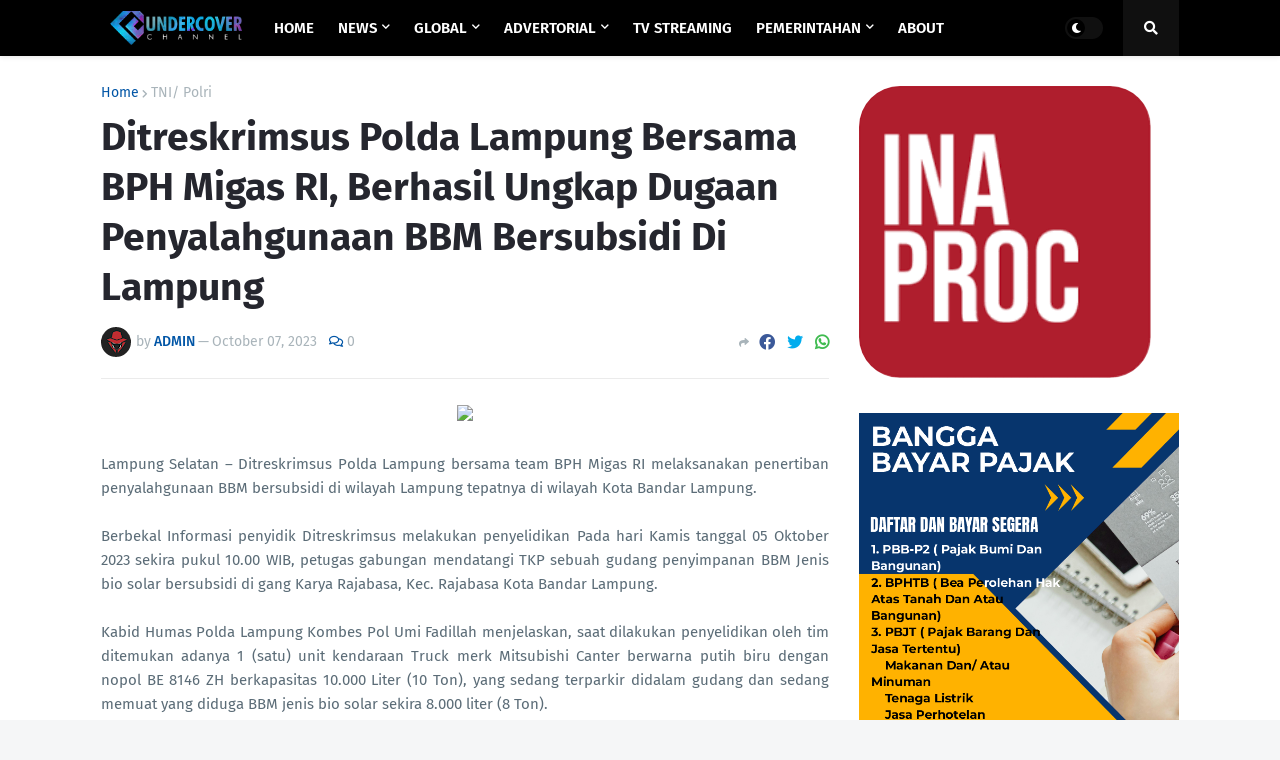

--- FILE ---
content_type: text/html; charset=utf-8
request_url: https://www.google.com/recaptcha/api2/aframe
body_size: 269
content:
<!DOCTYPE HTML><html><head><meta http-equiv="content-type" content="text/html; charset=UTF-8"></head><body><script nonce="MukNIg_fXtjYTujkyQjPmw">/** Anti-fraud and anti-abuse applications only. See google.com/recaptcha */ try{var clients={'sodar':'https://pagead2.googlesyndication.com/pagead/sodar?'};window.addEventListener("message",function(a){try{if(a.source===window.parent){var b=JSON.parse(a.data);var c=clients[b['id']];if(c){var d=document.createElement('img');d.src=c+b['params']+'&rc='+(localStorage.getItem("rc::a")?sessionStorage.getItem("rc::b"):"");window.document.body.appendChild(d);sessionStorage.setItem("rc::e",parseInt(sessionStorage.getItem("rc::e")||0)+1);localStorage.setItem("rc::h",'1769094649175');}}}catch(b){}});window.parent.postMessage("_grecaptcha_ready", "*");}catch(b){}</script></body></html>